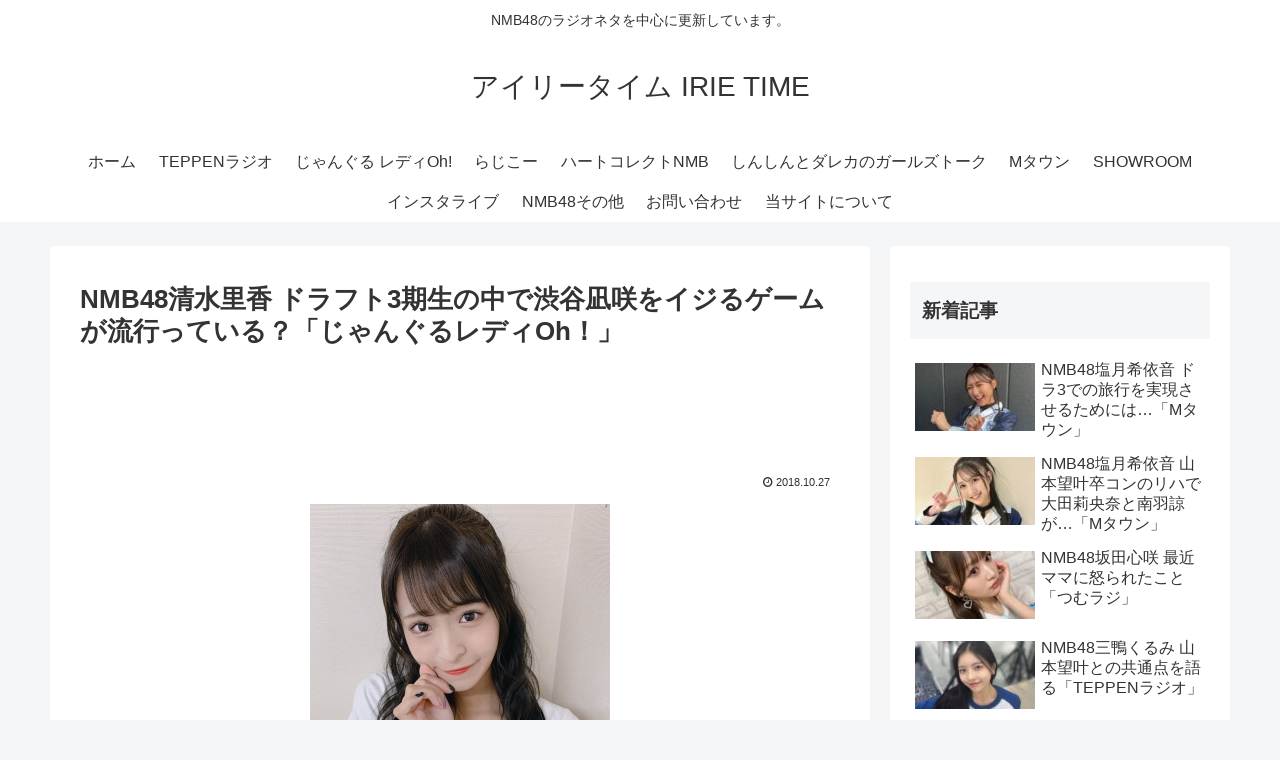

--- FILE ---
content_type: text/html; charset=utf-8
request_url: https://www.google.com/recaptcha/api2/aframe
body_size: 268
content:
<!DOCTYPE HTML><html><head><meta http-equiv="content-type" content="text/html; charset=UTF-8"></head><body><script nonce="q9pK7SP3FxfEpv4Y2F-Xgw">/** Anti-fraud and anti-abuse applications only. See google.com/recaptcha */ try{var clients={'sodar':'https://pagead2.googlesyndication.com/pagead/sodar?'};window.addEventListener("message",function(a){try{if(a.source===window.parent){var b=JSON.parse(a.data);var c=clients[b['id']];if(c){var d=document.createElement('img');d.src=c+b['params']+'&rc='+(localStorage.getItem("rc::a")?sessionStorage.getItem("rc::b"):"");window.document.body.appendChild(d);sessionStorage.setItem("rc::e",parseInt(sessionStorage.getItem("rc::e")||0)+1);localStorage.setItem("rc::h",'1768750314946');}}}catch(b){}});window.parent.postMessage("_grecaptcha_ready", "*");}catch(b){}</script></body></html>

--- FILE ---
content_type: text/javascript
request_url: https://accaii.com/init
body_size: 161
content:
typeof window.accaii.init==='function'?window.accaii.init('c14dbacad0e47c8c'):0;

--- FILE ---
content_type: text/javascript; charset=utf-8
request_url: https://accaii.com/irietime/script?ck1=0&xno=c14dbacad0e47c8c&tz=0&scr=1280.720.24&inw=1280&dpr=1&ori=0&tch=0&geo=1&nav=Mozilla%2F5.0%20(Macintosh%3B%20Intel%20Mac%20OS%20X%2010_15_7)%20AppleWebKit%2F537.36%20(KHTML%2C%20like%20Gecko)%20Chrome%2F131.0.0.0%20Safari%2F537.36%3B%20ClaudeBot%2F1.0%3B%20%2Bclaudebot%40anthropic.com)&url=https%3A%2F%2Firietime.exp.jp%2Fjungle-radio-20181025-2&ttl=NMB48%E6%B8%85%E6%B0%B4%E9%87%8C%E9%A6%99%20%E3%83%89%E3%83%A9%E3%83%95%E3%83%883%E6%9C%9F%E7%94%9F%E3%81%AE%E4%B8%AD%E3%81%A7%E6%B8%8B%E8%B0%B7%E5%87%AA%E5%92%B2%E3%82%92%E3%82%A4%E3%82%B8%E3%82%8B%E3%82%B2%E3%83%BC%E3%83%A0%E3%81%8C%E6%B5%81%E8%A1%8C%E3%81%A3%E3%81%A6%E3%81%84%E3%82%8B%EF%BC%9F%E3%80%8C%E3%81%98%E3%82%83%E3%82%93%E3%81%90%E3%82%8B%E3%83%AC%E3%83%87%E3%82%A3Oh%EF%BC%81%E3%80%8D%20%7C%20%E3%82%A2%E3%82%A4%E3%83%AA%E3%83%BC%E3%82%BF%E3%82%A4%E3%83%A0%20IRIE%20TIME&if=0&ct=0&wd=0&mile=&ref=&now=1768750314159
body_size: 184
content:
window.accaii.save('fd969664ac47464e.694ff195.696cfce9.0.62.73.0','exp.jp');
window.accaii.ready(true);